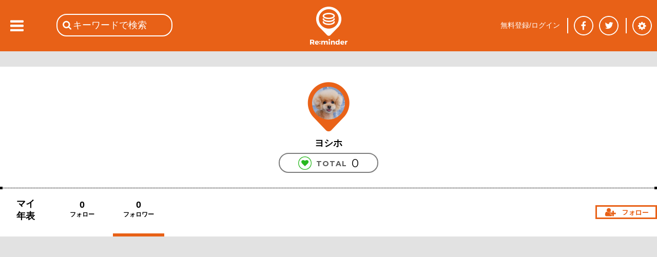

--- FILE ---
content_type: text/html; charset=utf-8
request_url: https://www.google.com/recaptcha/api2/aframe
body_size: 265
content:
<!DOCTYPE HTML><html><head><meta http-equiv="content-type" content="text/html; charset=UTF-8"></head><body><script nonce="ddDl5lH2WbidcAF1qqXFmg">/** Anti-fraud and anti-abuse applications only. See google.com/recaptcha */ try{var clients={'sodar':'https://pagead2.googlesyndication.com/pagead/sodar?'};window.addEventListener("message",function(a){try{if(a.source===window.parent){var b=JSON.parse(a.data);var c=clients[b['id']];if(c){var d=document.createElement('img');d.src=c+b['params']+'&rc='+(localStorage.getItem("rc::a")?sessionStorage.getItem("rc::b"):"");window.document.body.appendChild(d);sessionStorage.setItem("rc::e",parseInt(sessionStorage.getItem("rc::e")||0)+1);localStorage.setItem("rc::h",'1768896254815');}}}catch(b){}});window.parent.postMessage("_grecaptcha_ready", "*");}catch(b){}</script></body></html>